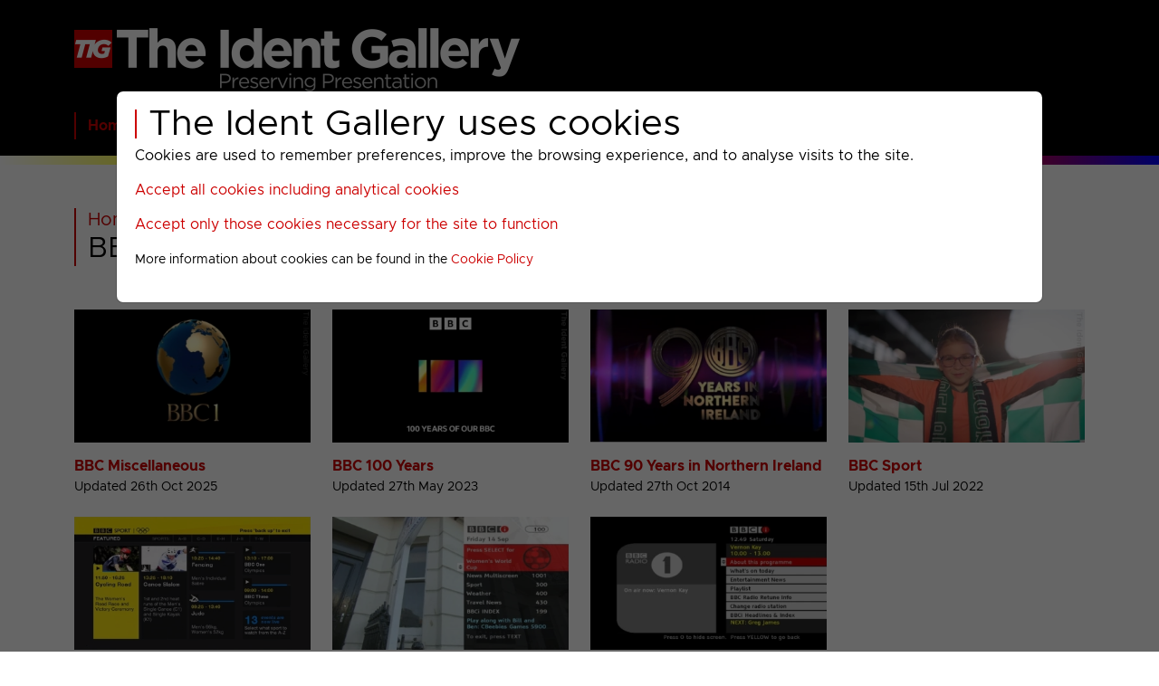

--- FILE ---
content_type: text/html; charset=UTF-8
request_url: https://theident.gallery/menu_channel_bbcextra.php
body_size: 5994
content:
<!doctype html>
<html lang="en">
<head>
<title>BBC - Extra Menu : The Ident Gallery</title>
<link rel="canonical" href="https://theident.gallery/menu_channel_bbcextra.php" />
<meta charset="utf-8">
<meta name="viewport" content="width=device-width, initial-scale=1">
<style>
<!--
@font-face {
  font-family: 'Metropolis';
  src: url('/ver7-css/Metropolis-Regular.woff2') format('woff2');
	font-weight: normal;
  font-style: normal;
  font-display: swap;
}

@font-face {
  font-family: 'Metropolis';
  src: url('/ver7-css/Metropolis-Bold.woff2') format('woff2');
	font-weight: bold;
  font-style: normal;
  font-display: swap;
}
-->
</style>
<link rel="alternate" type="application/rss+xml" title="The Ident Gallery : RSS" href="/rss.xml">
<link href="/ver7-css/bs.min.css" type="text/css" rel="stylesheet">
<link href="/ver7-css/layout.css" type="text/css" rel="stylesheet">
<link href="/ver7-css/style.css" type="text/css" rel="stylesheet">
<link rel="apple-touch-icon" sizes="180x180" href="/apple-touch-icon.png">
<link rel="icon" type="image/png" sizes="32x32" href="/favicon-32x32.png">
<link rel="icon" type="image/png" sizes="16x16" href="/favicon-16x16.png">
<link rel="manifest" href="/site.webmanifest">
<script src="/ver7-includes/lazysizes.min.js" async=""></script>
<meta property="og:url"         content="https://theident.gallery/menu_channel_bbcextra.php" />
<meta property="og:type"        content="article" />
<meta property="og:title"       content="BBC - Extra Menu : The Ident Gallery" />
<meta property="og:description" name="description"        content="BBC - Extra Menu" />
<meta property="og:image"       name="image"              content="https://theident.gallery/extra/bbc/BBC-VIDEO-2016-FILLER-1-2.webp" />
</head>
<body>
    
    
<!-- START HEADER --><header>

<!-- COOKIE INFORMATION -->

<style>

/* The Modal (background) */
.modal {
  display: block; /* Hidden by default */
  position: fixed; /* Stay in place */
  z-index: 10000; /* Sit on top */
  padding-top: 100px; /* Location of the box */
  left: 0;
  top: 0;
  width: 100%; /* Full width */
  height: 100%; /* Full height */
  overflow: auto; /* Enable scroll if needed */
  background-color: rgb(0,0,0); /* Fallback color */
  background-color: rgba(0,0,0,0.6); /* Black w/ opacity */
}

/* Modal Content */
.modal-content {
  background-color: #ffffff;
  color: #000000;
  margin: auto;
  padding: 20px;
  width: 80%;
  max-width: 1240px;
}

.modal h1 {
	line-height:32px;
	color: #000000;
}

a.modal-link {
	color: #cc0000;
  text-decoration: none;
  cursor: pointer;
}

a.modal-link:link, a.modal-link:hover, a.modal-link:active, a.modal-link:visited {
	color: #cc0000 !important;
}

</style>

<div id="myModal" class="modal">

  <!-- Modal content -->
  <div class="modal-content">
      <h1>The Ident Gallery uses cookies</h1>
      <p>Cookies are used to remember preferences, improve the browsing experience, and to analyse visits to the site.</p>
      <p><a class="modal-link" id="accept1">Accept all cookies including analytical cookies</a></p>
      <p><a class="modal-link" id="accept2">Accept only those cookies necessary for the site to function</a></p>
      <p><small>More information about cookies can be found in the <a href="/cookie-info.php">Cookie Policy</a></small></p>
  </div>

</div>

<script>

// Get the modal
var modal = document.getElementById("myModal");
var accept1 = document.getElementById("accept1");
var accept2 = document.getElementById("accept2");

accept1.onclick = function() {
	const d = new Date;
	d.setFullYear(new Date().getFullYear() + 1);
	modal.style.display = "none";
	document.cookie = "cookie_consent=10; expires="+d.toUTCString()+"; path=/";
}

accept2.onclick = function() {
	const d = new Date;
	d.setFullYear(new Date().getFullYear() + 1);
	modal.style.display = "none";
	document.cookie = "Autoplay=; expires=Thu, 01 Jan 1970 00:00:00 UTC; path=/;";
	document.cookie = "_ga=; expires=Thu, 01 Jan 1970 00:00:00 UTC; domain=.theident.gallery; path=/;";
	document.cookie = "_ga_FGE5DCY0CM=; expires=Thu, 01 Jan 1970 00:00:00 UTC; domain=.theident.gallery; path=/;";
	document.cookie = "cookie_consent=20; expires="+d.toUTCString()+"; path=/";
}

</script>

<!-- END COOKIE INFORMATION -->

<div class="container py-2"><a href="/" style="border:none;"><img class="banner-logo" src="/gfx/banners/tig-500-black.png" style="width: calc(100% - 60px); max-width: 500px; border: none;" alt="The Ident Gallery" title="The Ident Gallery"></a></div>
<div class="container navbar-outer"><nav class="navbar navbar-expand-lg"><a class="navbar-brand" href="#"></a><button class="navbar-toggler" type="button" data-bs-toggle="collapse" data-bs-target="#menunavbar-top" aria-controls="menunavbar-top" aria-expanded="false" aria-label="Toggle navigation"><span class="navbar-toggler-icon"></span></button><div class="collapse navbar-collapse" id="menunavbar-top"><ul class="navbar-nav me-auto" role="menubar"><li class="nav-item dropdown"><span class="nav-link dropdown-toggle" id="dropdown0" data-bs-toggle="dropdown" aria-haspopup="true" aria-expanded="false" role="menuitem"><a onclick="window.location='/';">Home</a></span><div class="dropdown-menu" aria-labelledby="dropdown0"><a class="dropdown-item" href="/contents.php">Contents</a><a class="dropdown-item" href="/links.php">TV Pres and Links</a><a class="dropdown-item" href="/search.php">Search</a><a class="dropdown-item" href="/videosearch.php">Video Search</a><a class="dropdown-item" href="/new.php">What's New</a><a class="dropdown-item" href="/changelog.php">Change Log</a><a class="dropdown-item" href="/feedback.php">Feedback</a></div></li><li class="nav-item dropdown"><span class="nav-link dropdown-toggle" id="dropdown1" data-bs-toggle="dropdown" aria-haspopup="true" aria-expanded="false" role="menuitem"><a onclick="window.location='/menu_section_bbc.php';">BBC</a></span><div class="dropdown-menu" aria-labelledby="dropdown1"><a class="dropdown-item" href="/menu_channel_bbcone.php">BBC ONE</a><a class="dropdown-item" href="/menu_channel_bbctwo.php">BBC TWO</a><a class="dropdown-item" href="/menu_channel_bbcthree.php">BBC THREE</a><a class="dropdown-item" href="/menu_channel_bbcfour.php">BBC FOUR</a><a class="dropdown-item" href="/menu_channel_bbcalba.php">BBC Alba</a><a class="dropdown-item" href="/menu_channel_bbcscotland.php">BBC Scotland</a><a class="dropdown-item" href="/menu_channel_bbcnews.php">BBC News</a><a class="dropdown-item" href="/menu_channel_bbcparliament.php">BBC Parliament</a><a class="dropdown-item" href="/menu_channel_cbeebies.php">CBeebies</a><a class="dropdown-item" href="/menu_channel_cbbc.php">CBBC</a></div></li><li class="nav-item dropdown"><span class="nav-link dropdown-toggle" id="dropdown2" data-bs-toggle="dropdown" aria-haspopup="true" aria-expanded="false" role="menuitem"><a onclick="window.location='/menu_section_itv.php';">ITV</a></span><div class="dropdown-menu" aria-labelledby="dropdown2"><a class="dropdown-item" href="/menu_channel_itv.php">ITV1</a><a class="dropdown-item" href="/menu_channel_stv.php">STV</a><a class="dropdown-item" href="/menu_channel_itv2.php">ITV2</a><a class="dropdown-item" href="/menu_channel_itv3.php">ITV3</a><a class="dropdown-item" href="/menu_channel_itv4.php">ITV4</a><a class="dropdown-item" href="/menu_channel_itvnews.php">ITV News</a><a class="dropdown-item" href="/menu_channel_itvquiz.php">ITV Quiz</a><a class="dropdown-item" href="/menu_channel_itvx.php">ITVX</a><a class="dropdown-item" href="/menu_channel_citv.php">CITV</a></div></li><li class="nav-item dropdown"><span class="nav-link dropdown-toggle" id="dropdown3" data-bs-toggle="dropdown" aria-haspopup="true" aria-expanded="false" role="menuitem"><a onclick="window.location='/menu_section_channel4.php';">C4</a></span><div class="dropdown-menu" aria-labelledby="dropdown3"><a class="dropdown-item" href="/menu_channel_channel4.php">Channel 4</a><a class="dropdown-item" href="/menu_channel_s4c.php">S4C</a><a class="dropdown-item" href="/menu_channel_4seven.php">4seven</a><a class="dropdown-item" href="/menu_channel_e4.php">E4</a><a class="dropdown-item" href="/menu_channel_e4extra.php">E4 Extra</a><a class="dropdown-item" href="/menu_channel_film4.php">Film4</a><a class="dropdown-item" href="/menu_channel_more4.php">More4</a></div></li><li class="nav-item dropdown"><span class="nav-link dropdown-toggle" id="dropdown4" data-bs-toggle="dropdown" aria-haspopup="true" aria-expanded="false" role="menuitem"><a onclick="window.location='/menu_section_channel5.php';">Paramount</a></span><div class="dropdown-menu" aria-labelledby="dropdown4"><a class="dropdown-item" href="/menu_channel_channel5.php">5</a><a class="dropdown-item" href="/menu_channel_5action.php">5Action</a><a class="dropdown-item" href="/menu_channel_5select.php">5Select</a><a class="dropdown-item" href="/menu_channel_5star.php">5STAR</a><a class="dropdown-item" href="/menu_channel_5usa.php">5USA</a><a class="dropdown-item" href="/menu_channel_comedycentral.php">Comedy Central</a></div></li><li class="nav-item dropdown"><span class="nav-link dropdown-toggle" id="dropdown5" data-bs-toggle="dropdown" aria-haspopup="true" aria-expanded="false" role="menuitem"><a onclick="window.location='/menu_section_uktv.php';">UKTV</a></span><div class="dropdown-menu" aria-labelledby="dropdown5"><a class="dropdown-item" href="/menu_channel_alibi.php">U&Alibi</a><a class="dropdown-item" href="/menu_channel_dave.php">U&Dave</a><a class="dropdown-item" href="/menu_channel_drama.php">U&Drama</a><a class="dropdown-item" href="/menu_channel_eden.php">U&Eden</a><a class="dropdown-item" href="/menu_channel_gold.php">U&GOLD</a><a class="dropdown-item" href="/menu_channel_w.php">U&W</a><a class="dropdown-item" href="/menu_channel_yesterday.php">U&Yesterday</a></div></li><li class="nav-item dropdown"><span class="nav-link dropdown-toggle" id="dropdown6" data-bs-toggle="dropdown" aria-haspopup="true" aria-expanded="false" role="menuitem"><a onclick="window.location='/menu_section_discovery.php';">Warner Bros Discovery</a></span><div class="dropdown-menu" aria-labelledby="dropdown6"><a class="dropdown-item" href="/menu_channel_animalplanet.php">Animal Planet</a><a class="dropdown-item" href="/menu_channel_discovery.php">Discovery</a><a class="dropdown-item" href="/menu_channel_discoveryhistory.php">Discovery History</a><a class="dropdown-item" href="/menu_channel_discoveryscience.php">Discovery Science</a><a class="dropdown-item" href="/menu_channel_discoveryturbo.php">Discovery Turbo</a><a class="dropdown-item" href="/menu_channel_dmax.php">DMAX</a><a class="dropdown-item" href="/menu_channel_foodnetwork.php">Food Network</a><a class="dropdown-item" href="/menu_channel_investigation.php">Investigation</a><a class="dropdown-item" href="/menu_channel_quest.php">Quest</a><a class="dropdown-item" href="/menu_channel_questred.php">Quest Red</a><a class="dropdown-item" href="/menu_channel_really.php">Really</a><a class="dropdown-item" href="/menu_channel_tlc.php">TLC</a></div></li><li class="nav-item dropdown"><span class="nav-link dropdown-toggle" id="dropdown7" data-bs-toggle="dropdown" aria-haspopup="true" aria-expanded="false" role="menuitem"><a onclick="window.location='/menu_section_sky.php';">Sky</a></span><div class="dropdown-menu" aria-labelledby="dropdown7"><a class="dropdown-item" href="/menu_channel_challenge.php">Challenge</a><a class="dropdown-item" href="/menu_channel_skyarts.php">Sky Arts</a><a class="dropdown-item" href="/menu_channel_skyatlantic.php">Sky Atlantic</a><a class="dropdown-item" href="/menu_channel_skycinema.php">Sky Cinema</a><a class="dropdown-item" href="/menu_channel_skycomedy.php">Sky Comedy</a><a class="dropdown-item" href="/menu_channel_skycrime.php">Sky Crime</a><a class="dropdown-item" href="/menu_channel_skydocumentaries.php">Sky Documentaries</a><a class="dropdown-item" href="/menu_channel_skyhistory.php">Sky History</a><a class="dropdown-item" href="/menu_channel_skykids.php">Sky Kids</a><a class="dropdown-item" href="/menu_channel_skymax.php">Sky Max</a><a class="dropdown-item" href="/menu_channel_skymix.php">Sky Mix</a><a class="dropdown-item" href="/menu_channel_skynature.php">Sky Nature</a><a class="dropdown-item" href="/menu_channel_skyscifi.php">Sky Sci-Fi</a><a class="dropdown-item" href="/menu_channel_skyshowcase.php">Sky Showcase</a><a class="dropdown-item" href="/menu_channel_skywitness.php">Sky Witness</a></div></li><li class="nav-item dropdown"><span class="nav-link dropdown-toggle" id="dropdown8" data-bs-toggle="dropdown" aria-haspopup="true" aria-expanded="false" role="menuitem"><a onclick="window.location='/menu_section_general.php';">General</a></span><div class="dropdown-menu" aria-labelledby="dropdown8"><a class="dropdown-item" href="/menu_channel_aljazeera.php">Al Jazeera</a><a class="dropdown-item" href="/menu_channel_blaze.php">Blaze</a><a class="dropdown-item" href="/menu_channel_greatmoviesaction.php">Great! Action</a><a class="dropdown-item" href="/menu_channel_greatmovieschristmas.php">Great! Christmas</a><a class="dropdown-item" href="/menu_channel_greatmystery.php">Great! Mystery</a><a class="dropdown-item" href="/menu_channel_greatromance.php">Great! Romance</a><a class="dropdown-item" href="/menu_channel_greattv.php">Great! TV</a><a class="dropdown-item" href="/menu_channel_legend.php">Legend</a><a class="dropdown-item" href="/menu_channel_legendxtra.php">Legend Xtra</a><a class="dropdown-item" href="/menu_channel_pbsamerica.php">PBS America</a><a class="dropdown-item" href="/menu_channel_rewindtv.php">RewindTV</a><a class="dropdown-item" href="/menu_channel_together.php">Together</a><a class="dropdown-item" href="/menu_channel_truecrime-amc.php">True Crime</a><a class="dropdown-item" href="/menu_channel_truecrimextra.php">True Crime Xtra</a></div></li><li class="nav-item dropdown"><span class="nav-link dropdown-toggle" id="dropdown9" data-bs-toggle="dropdown" aria-haspopup="true" aria-expanded="false" role="menuitem"><a onclick="window.location='/menu_section_archive.php';">Archived</a></span><div class="dropdown-menu" aria-labelledby="dropdown9"><a class="dropdown-item" href="/menu_channel_ci.php">CI</a><a class="dropdown-item" href="/menu_channel_cnbc.php">CNBC</a><a class="dropdown-item" href="/menu_channel_cnninternational.php">CNN International</a><a class="dropdown-item" href="/menu_channel_comedycentralextra.php">Comedy Central Extra</a><a class="dropdown-item" href="/menu_channel_movies24.php">Movies 24</a><a class="dropdown-item" href="/menu_channel_mtv.php">MTV</a><a class="dropdown-item" href="/menu_channel_natgeo.php">NatGeo</a><a class="dropdown-item" href="/menu_channel_natgeowild.php">NatGeo Wild</a><a class="dropdown-item" href="/menu_channel_rt.php">RT</a><a class="dropdown-item" href="/menu_channel_skyhistory2.php">Sky History 2</a><a class="dropdown-item" href="/menu_channel_skynewshd.php">Sky News HD</a><a class="dropdown-item" href="/menu_channel_skysports.php">Sky Sports</a><a class="dropdown-item" href="/menu_channel_skysportsf1hd.php">Sky Sports F1 HD</a><a class="dropdown-item" href="/menu_channel_skysportshd.php">Sky Sports HD</a></div></li><li class="nav-item dropdown"><span class="nav-link dropdown-toggle" id="dropdown10" data-bs-toggle="dropdown" aria-haspopup="true" aria-expanded="false" role="menuitem"><a onclick="window.location='/menu_section_past.php';">Past</a></span><div class="dropdown-menu" aria-labelledby="dropdown10"><a class="dropdown-item" href="/menu_channel_4music.php">4Music</a><a class="dropdown-item" href="/menu_channel_524.php">5+24</a><a class="dropdown-item" href="/menu_channel_5spike.php">5Spike</a><a class="dropdown-item" href="/menu_channel_abc1.php">abc1</a><a class="dropdown-item" href="/menu_channel_bbchd.php">BBC HD</a><a class="dropdown-item" href="/menu_channel_bbconehd.php">BBC ONE HD</a><a class="dropdown-item" href="/menu_channel_bio.php">Bio</a><a class="dropdown-item" href="/menu_channel_blighty.php">Blighty</a><a class="dropdown-item" href="/menu_channel_bravo.php">Bravo</a><a class="dropdown-item" href="/menu_channel_bravo2.php">Bravo 2</a><a class="dropdown-item" href="/menu_channel_cbsaction.php">CBS Action</a><a class="dropdown-item" href="/menu_channel_cbsdrama.php">CBS Drama</a><a class="dropdown-item" href="/menu_channel_cbsjustice.php">CBS Justice</a><a class="dropdown-item" href="/menu_channel_cbsreality.php">CBS Reality</a><a class="dropdown-item" href="/menu_channel_channelone.php">Channel One</a><a class="dropdown-item" href="/menu_channel_discoveryknowledge.php">Discovery Knowledge</a><a class="dropdown-item" href="/menu_channel_discoveryrealtime.php">Discovery Real Time</a><a class="dropdown-item" href="/menu_channel_discoveryshed.php">Discovery Shed</a><a class="dropdown-item" href="/menu_channel_discytravelampliving.php">Disc'y Travel &amp; Living</a><a class="dropdown-item" href="/menu_channel_disneycinemagichd.php">Disney Cinemagic HD</a><a class="dropdown-item" href="/menu_channel_espn.php">ESPN</a><a class="dropdown-item" href="/menu_channel_eurosporthd.php">Eurosport HD</a><a class="dropdown-item" href="/menu_channel_fiver.php">FIVER</a><a class="dropdown-item" href="/menu_channel_forcestv.php">Forces TV</a><a class="dropdown-item" href="/menu_channel_fox.php">FOX</a><a class="dropdown-item" href="/menu_channel_freesports.php">FreeSports</a><a class="dropdown-item" href="/menu_channel_fx.php">FX</a><a class="dropdown-item" href="/menu_channel_goodfood.php">Good Food</a><a class="dropdown-item" href="/menu_channel_greatmovies.php">Great! Movies</a><a class="dropdown-item" href="/menu_channel_greatmoviesclassic.php">Great! Movies Classic</a><a class="dropdown-item" href="/menu_channel_greatreal.php">Great! Real</a><a class="dropdown-item" href="/menu_channel_hgtv.php">HGTV</a><a class="dropdown-item" href="/menu_channel_history.php">History</a><a class="dropdown-item" href="/menu_channel_h2.php">History 2</a><a class="dropdown-item" href="/menu_channel_home.php">Home</a><a class="dropdown-item" href="/menu_channel_homeandhealth.php">Home and Health</a><a class="dropdown-item" href="/menu_channel_horror.php">Horror</a><a class="dropdown-item" href="/menu_channel_horrorxtra.php">HorrorXtra</a><a class="dropdown-item" href="/menu_channel_itvbe.php">ITV Be</a><a class="dropdown-item" href="/menu_channel_itvchanneltelevision.php">ITV Channel Television</a><a class="dropdown-item" href="/menu_channel_itvencore.php">ITV Encore</a><a class="dropdown-item" href="/menu_channel_itv1hd.php">ITV1 HD</a><a class="dropdown-item" href="/menu_channel_lifetime.php">Lifetime</a><a class="dropdown-item" href="/menu_channel_living.php">Living</a><a class="dropdown-item" href="/menu_channel_livingloves.php">Living Loves</a><a class="dropdown-item" href="/menu_channel_livingit.php">LIVINGit</a><a class="dropdown-item" href="/menu_channel_menampmotors.php">Men &amp; Motors</a><a class="dropdown-item" href="/menu_channel_merit.php">Merit</a><a class="dropdown-item" href="/menu_channel_mgmhd.php">MGM HD</a><a class="dropdown-item" href="/menu_channel_militaryhistory.php">Military History</a><a class="dropdown-item" href="/menu_channel_moviemix.php">Movie Mix</a><a class="dropdown-item" href="/menu_channel_movies4men.php">Movies4Men</a><a class="dropdown-item" href="/menu_channel_mtvlivehd.php">MTV Live HD</a><a class="dropdown-item" href="/menu_channel_my5.php">My5</a><a class="dropdown-item" href="/menu_channel_paramountnetwork.php">Paramount Network</a><a class="dropdown-item" href="/menu_channel_pick.php">Pick</a><a class="dropdown-item" href="/menu_channel_reallives.php">Real Lives</a><a class="dropdown-item" href="/menu_channel_realityxtra.php">RealityXtra</a><a class="dropdown-item" href="/menu_channel_sky3d.php">Sky 3D</a><a class="dropdown-item" href="/menu_channel_skyarts1.php">Sky Arts 1</a><a class="dropdown-item" href="/menu_channel_skyarts2.php">Sky Arts 2</a><a class="dropdown-item" href="/menu_channel_skyliving.php">Sky Living</a><a class="dropdown-item" href="/menu_channel_skylivingit.php">Sky Living It</a><a class="dropdown-item" href="/menu_channel_skylivingloves.php">Sky Living Loves</a><a class="dropdown-item" href="/menu_channel_skymovies.php">Sky Movies</a><a class="dropdown-item" href="/menu_channel_skyone.php">Sky One</a><a class="dropdown-item" href="/menu_channel_skyreallives.php">Sky Real Lives</a><a class="dropdown-item" href="/menu_channel_skythree.php">Sky Three</a><a class="dropdown-item" href="/menu_channel_skytwo.php">Sky Two</a><a class="dropdown-item" href="/menu_channel_smithsonian.php">Smithsonian Channel</a><a class="dropdown-item" href="/menu_channel_sony.php">Sony</a><a class="dropdown-item" href="/menu_channel_sonycrimechannel.php">Sony Crime Channel</a><a class="dropdown-item" href="/menu_channel_sonycrimechannel2.php">Sony Crime Channel 2</a><a class="dropdown-item" href="/menu_channel_sonymoviechannel.php">Sony Movies</a><a class="dropdown-item" href="/menu_channel_sonymoviesaction.php">Sony Movies Action</a><a class="dropdown-item" href="/menu_channel_sonymovieschristmas.php">Sony Movies Christmas</a><a class="dropdown-item" href="/menu_channel_sonymoviesclassic.php">Sony Movies Classic</a><a class="dropdown-item" href="/menu_channel_stvlocal.php">STV Local</a><a class="dropdown-item" href="/menu_channel_stv2.php">STV2</a><a class="dropdown-item" href="/menu_channel_syfy.php">SyFy</a><a class="dropdown-item" href="/menu_channel_tcm.php">TCM</a><a class="dropdown-item" href="/menu_channel_thehits.php">The Hits</a><a class="dropdown-item" href="/menu_channel_tmf.php">TMF</a><a class="dropdown-item" href="/menu_channel_travelchannel.php">Travel Channel</a><a class="dropdown-item" href="/menu_channel_truechannels.php">True Channels</a><a class="dropdown-item" href="/menu_channel_truecrime.php">True Crime</a><a class="dropdown-item" href="/menu_channel_trutv.php">truTV</a><a class="dropdown-item" href="/menu_channel_tvnews.php">TV News</a><a class="dropdown-item" href="/menu_channel_universaltv.php">Universal TV</a><a class="dropdown-item" href="/menu_channel_utv.php">UTV</a><a class="dropdown-item" href="/menu_channel_utvireland.php">UTV Ireland</a><a class="dropdown-item" href="/menu_channel_virgin1.php">Virgin 1</a><a class="dropdown-item" href="/menu_channel_viva.php">VIVA</a><a class="dropdown-item" href="/menu_channel_watch.php">Watch</a><a class="dropdown-item" href="/menu_channel_yourtv.php">YourTV</a></div></li><li class="nav-item dropdown"><span class="nav-link dropdown-toggle" id="dropdown11" data-bs-toggle="dropdown" aria-haspopup="true" aria-expanded="false" role="menuitem"><a onclick="window.location='/menu_section_extra.php';">Extra</a></span><div class="dropdown-menu" aria-labelledby="dropdown11"><a class="dropdown-item" href="/menu_channel_bbcextra.php">BBC</a><a class="dropdown-item" href="/extra-itv-1.php">ITV</a><a class="dropdown-item" href="/extra-c4-1.php">Channel 4</a><a class="dropdown-item" href="/extra-discovery-1.php">Discovery</a><a class="dropdown-item" href="/menu_channel_christmas.php">Christmas</a><a class="dropdown-item" href="/extra-queen-elizabeth-2022.php">HM Queen Elizabeth II</a><a class="dropdown-item" href="/itv1hd-2010-daybreak.php">Daybreak Titles</a><a class="dropdown-item" href="/menu_channel_digitalswitchover.php">Digital Switchover</a><a class="dropdown-item" href="/menu_channel_films.php">Films</a><a class="dropdown-item" href="/menu_channel_internationalchannels.php">International Channels</a><a class="dropdown-item" href="/extra-iwd2021.php">International Women's Day 2021</a><a class="dropdown-item" href="/extra-misc-1.php">Miscellaneous</a><a class="dropdown-item" href="/menu_channel_olympics.php">Olympics Presentation</a><a class="dropdown-item" href="/menu_channel_otherchannels.php">Other Channels</a><a class="dropdown-item" href="/menu_channel_paralympics.php">Paralympics Presentation</a><a class="dropdown-item" href="/extra-skyepg-2011.php">Sky EPG Changes</a><a class="dropdown-item" href="/menu_channel_thediamondjubilee.php">The Diamond Jubilee</a><a class="dropdown-item" href="/menu_channel_theroyalwedding.php">The Royal Wedding</a></div></li></ul></div></nav></div>

<div class="pc_colour_bar" style="height: 10px;">&nbsp;</div>
</header><!-- END HEADER -->


<!-- START WRAPPER --><div class="wrapper">


<!-- ### PAGE BANNER ### -->

<div class="container mb-5">
<span class="tig--heading tig--page-heading">
<span class="tig--page-heading-crumbs"><a href="/">Home</a>&nbsp;&gt; <a href="/menu_section_extra.php">Extra</a>&nbsp;&gt; <br></span>
<b>BBC - Extra Menu</b><br></span>
</div>

<!-- ### PAGE BANNER ENDS -->




<!-- MENU START -->

<div class="container mb5">
<div class="row">

<!-- MENU ITEM -->

<div class="col-6 col-md-4 col-lg-3 tig--menu-tile">
<a href="/extra-bbc-1.php"><img src="/thumbs/extra_bbc_BBC1-VIDEO-2025-ID-COW-EASTENDERS-1-130225-1.webp" alt="BBC Miscellaneous"></a><br>
<a href="/extra-bbc-1.php">BBC Miscellaneous</a><br><span class="time-lo">Updated 26th Oct 2025</span><br><br>
</div>

<!-- END MENU ITEM -->

<!-- MENU ITEM -->

<div class="col-6 col-md-4 col-lg-3 tig--menu-tile">
<a href="/extra-bbc-100years.php"><img src="/thumbs/extra_bbc_BBC-VIDEO-2022-STING-100YEARS-1-270222-4.webp" alt="BBC 100 Years"></a><br>
<a href="/extra-bbc-100years.php">BBC 100 Years</a><br><span class="time-lo">Updated 27th May 2023</span><br><br>
</div>

<!-- END MENU ITEM -->

<!-- MENU ITEM -->

<div class="col-6 col-md-4 col-lg-3 tig--menu-tile">
<a href="/extra-bbcni90-1.php"><img src="/thumbs/extra_bbcni90_BBC1NI-VIDEO-2014-90YEARS-ID-SKATEBOARDS-1-1.webp" alt="BBC 90 Years in Northern Ireland"></a><br>
<a href="/extra-bbcni90-1.php">BBC 90 Years in Northern Ireland</a><br><span class="time-lo">Updated 27th Oct 2014</span><br><br>
</div>

<!-- END MENU ITEM -->

<!-- MENU ITEM -->

<div class="col-6 col-md-4 col-lg-3 tig--menu-tile">
<a href="/extra-bbc-sport.php"><img src="/thumbs/extra_bbc_sport_BBCSPORTNI-VIDEO-STING-WEURO22-2-1-140722-1.webp" alt="BBC Sport"></a><br>
<a href="/extra-bbc-sport.php">BBC Sport</a><br><span class="time-lo">Updated 15th Jul 2022</span><br><br>
</div>

<!-- END MENU ITEM -->

<!-- MENU ITEM -->

<div class="col-6 col-md-4 col-lg-3 tig--menu-tile">
<a href="/bbc1-2012-olympic-6.php"><img src="/thumbs/bbci_olympic2012_BBCRB-VIDEO-2012-OLYMPIC-1-3.webp" alt="BBC Red Button Olympics 2012"></a><br>
<a href="/bbc1-2012-olympic-6.php">BBC Red Button Olympics 2012</a><br><span class="time-lo">Updated 31st Jul 2012</span><br><br>
</div>

<!-- END MENU ITEM -->

<!-- MENU ITEM -->

<div class="col-6 col-md-4 col-lg-3 tig--menu-tile">
<a href="/bbcrb-tv.php"><img src="/thumbs/bbci_BBCI-VIDEO-100.webp" alt="BBC Red Button Television"></a><br>
<a href="/bbcrb-tv.php">BBC Red Button Television</a><br><span class="time-lo">Updated 22nd Mar 2024</span><br><br>
</div>

<!-- END MENU ITEM -->

<!-- MENU ITEM -->

<div class="col-6 col-md-4 col-lg-3 tig--menu-tile">
<a href="/bbcrb-radio.php"><img src="/thumbs/bbcradio_BBCRADIO-VIDEO-1.webp" alt="BBC Red Button Radio"></a><br>
<a href="/bbcrb-radio.php">BBC Red Button Radio</a><br><span class="time-lo">Updated 22nd Mar 2024</span><br><br>
</div>

<!-- END MENU ITEM -->

</div>
</div>

<!-- MENU END -->




</div><!-- END WRAPPER -->


<!-- START FOOTER --><footer class="mt-4">


<div class="container pt-5">
<div class="row">

<div class="col col-6 col-md-2 mb-3">
	<ul class="nav flex-column">
	<li class="nav-item mb-2"><a href="/contents.php" class="nav-link p-0 text-muted">Contents</a></li>	
	<li class="nav-item mb-2"><a href="/new.php" class="nav-link p-0 text-muted">What's New</a></li>
	<li class="nav-item mb-2"><a href="/feedback.php" class="nav-link p-0 text-muted">Feedback</a></li>
	</ul>
</div>

<div class="col col-6 col-md-2 mb-3">
	<ul class="nav flex-column">
	<li class="nav-item mb-2"><a href="/terms-of-use.php" class="nav-link p-0 text-muted">Terms of Use</a></li>
	<li class="nav-item mb-2"><a href="/cookie-info.php" class="nav-link p-0 text-muted">Cookie Information</a></li>
	<li class="nav-item mb-2"><a href="/privacy-notice.php" class="nav-link p-0 text-muted">Privacy Notice</a></li>
	</ul>
</div>

<div class="col col-6 col-md-2 mb-3">
	<ul class="nav flex-column">
	<li class="nav-item mb-2"><a href="https://tvpres.com/" class="nav-link p-0 text-muted">TV Pres</a></li>
	<li class="nav-item mb-2"><a href="https://pres.cafe/" class="nav-link p-0 text-muted">Pres Caf&eacute;</a></li>
	</ul>
</div>


<div class="col-md-5 offset-md-1 mb-3">
	<div class="row"><div class="col"><h5>Search The Ident Gallery</h5></div></div>
		<div class="row g-2">
			<div class="col">
			<form method="get" action="/search.php" id="search_form">
				<div class="input-group">
					<input type="text" class="form-control" placeholder="Type here..." id="search-footer" name="search_string" maxlength="35" >
					<button class="btn btn-outline-secondary tig--btn" type="submit">Search</button>
				</div>
				<input type="hidden" id="all_terms" name="all_terms"><input type="hidden" name="substrings" value="on"><input type="hidden" name="case_sensitive">
			</form>
			</div>
		</div>
	</div>
</div>

<div class="d-flex flex-column flex-sm-row justify-content-between pt-4 my-4 border-top">&copy; 2007-2026 Andrew J Wood<br>
	<ul class="list-unstyled d-flex">
	<li class="ms-2"><a href="https://bsky.app/profile/theident.gallery">Bluesky</a></li>
	<li class="ms-2"><a href="https://mas.to/@theidentgallery">Mastodon</a></li>
	<li class="ms-2"><a href="/rss.xml">RSS Feed</a></li>
	</ul>
</div>

<div class="row text-center pb-4"><div class="tig--page-footer-date">This page was last updated at <span style="white-space:nowrap;">00:30 on 14th January 2026</span></div></div>
</div>


</footer><!-- END FOOTER -->

<script src="/ver7-includes/bs.min.js" async=""></script>

<!-- NO TRACKING CODE -->





</body>
</html>
